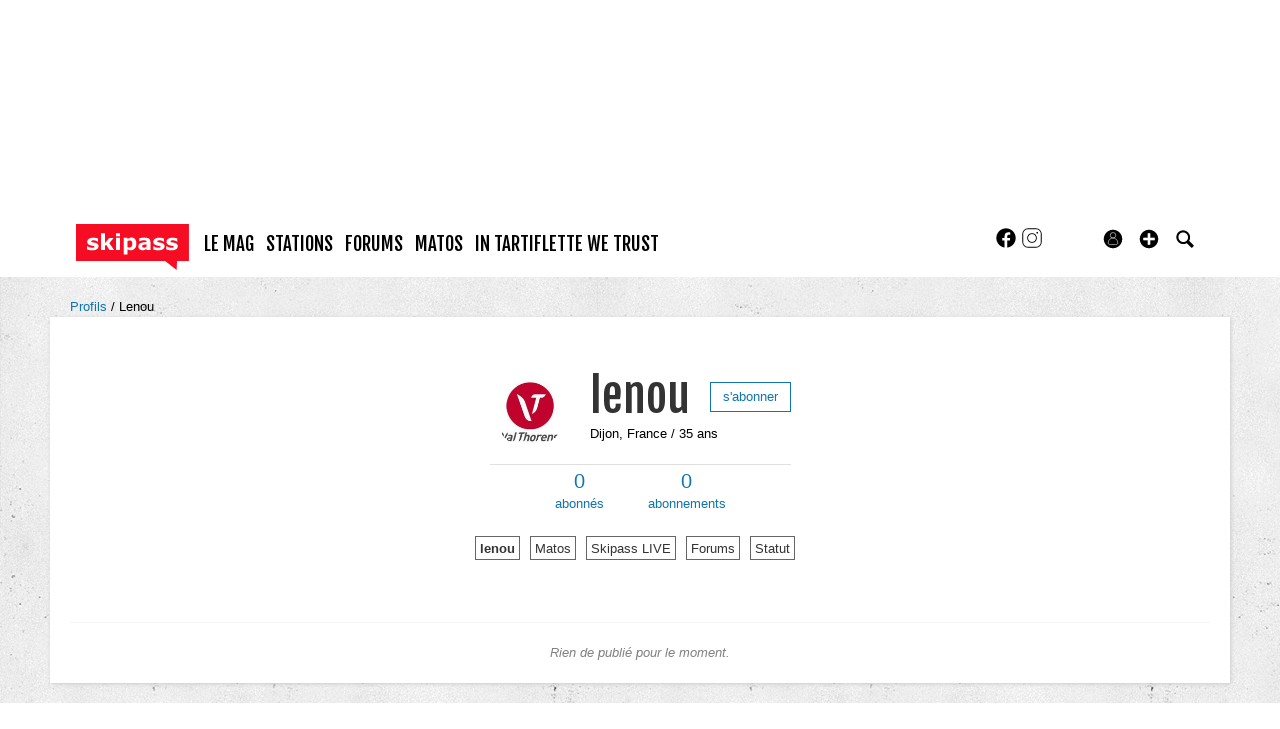

--- FILE ---
content_type: text/html; charset=UTF-8
request_url: https://www.skipass.com/users/?action=follow&user_id=230517
body_size: 10994
content:
<!DOCTYPE html>
<html lang="fr"  prefix="og: http://ogp.me/ns#" class="">
                        <head>
                        <link rel="preconnect" href="//fonts.gstatic.com"  crossorigin />

                                    <link rel="preconnect" href="//fonts.googleapis.com"  crossorigin />

                                    <link rel="preload" href="https://fonts.gstatic.com/s/fjallaone/v15/Yq6R-LCAWCX3-6Ky7FAFrOF6kjouQb4.woff2"  as="font" crossorigin="anonymous" />

                                    <link rel="preload" href="https://fonts.googleapis.com/css?family=Fjalla+One%3A400%7CLora%3A400%2C700%2C400italic&display=swap"  as="style" crossorigin="anonymous" />

                                    <link rel="stylesheet" href="https://skipass.fr/c/min/default-rwd-9df92c7fe.css"  type="text/css" media="screen" title="" />

                                    <link rel="stylesheet" href="https://skipass.fr/c/min/connected-user-b80aa5bb4.css"  type="text/css" media="screen" title="" />

                                    <link rel="stylesheet" href="https://skipass.fr/c/min/profiles-2538c8582.css"  type="text/css" media="screen" title="" />

                                    <link rel="stylesheet" href="https://fonts.googleapis.com/css?family=Fjalla+One%3A400%7CLora%3A400%2C700%2C400italic&display=swap"  crossorigin="anonymous" />

                                    <link rel="icon" href="/c/i/favicon.ico"  type="image/x-icon" />

                                    <link rel="icon" href="/c/i/favicon-32x32.png"  type="image/png" sizes="32x32" />

                                    <meta charset="UTF-8" />
            <title>lenou sur Skipass</title>
            <meta name="description" content="lenou sur Skipass" />
            <meta name="viewport" content="width=device-width, initial-scale=1" />    <meta property="fb:app_id" content="354670492387" />
    <meta property="og:title" content="lenou sur Skipass" />
    <meta property="og:url" content="/users/lenou/" />
    <meta property="og:description" content="" />
    <meta property="og:site_name" content="Skipass" />
    <meta property="og:image" content="https://skipass.fr/p/users/230517/profile-8eb0-3.jpg" />
    <meta name="robots" content="noindex" />
                <script type="text/javascript" src="https://97m.fr/j/min/modernizr-5e1d5c2ae.js"></script>
                <script>(function(w,d,s,l,i){w[l]=w[l]||[];w[l].push({'gtm.start':
        new Date().getTime(),event:'gtm.js'});var f=d.getElementsByTagName(s)[0],
    j=d.createElement(s),dl=l!='dataLayer'?'&l='+l:'';j.async=true;j.src=
    'https://www.googletagmanager.com/gtm.js?id='+i+dl;f.parentNode.insertBefore(j,f);
})(window,document,'script','dataLayer','GTM-NMX77NS');</script>
                    

        </head>
        <body class="responsive profiles fr scroll-detect" >
            <noscript><iframe src="https://www.googletagmanager.com/ns.html?id=GTM-NMX77NS" height="0" width="0" style="display:none;visibility:hidden"></iframe></noscript>
            <div id="top"></div>
            <a href="#top" class="arrow-navigation to-top" aria-label="Aller en haut de la page">
                <b class="arrow"></b>
            </a>
            <a href="#corporate_footer" class="arrow-navigation to-bottom" aria-label="Aller en bas de la page">
                <b class="arrow"></b>
            </a>
                    <div class="container-header social-media guest webview-hidden">
            <div class="pub pub_banner_h  hidden-phone" data-zone="586"><ins data-revive-id="e170c58adbfa93764e2dfc8aed0c82d0" data-revive-zoneid="586"><div class="placeholder"><div></div></div></ins><script async src="//ads.1997media.com/delivery/asyncjs2.php"></script></div><div class="pub pub_mobile_h  visible-phone" data-zone="589"><ins data-revive-id="e170c58adbfa93764e2dfc8aed0c82d0" data-revive-zoneid="589"><div class="placeholder"><div></div></div></ins><script async src="//ads.1997media.com/delivery/asyncjs2.php"></script></div>            <div class="header header-main">

                <div class="header-logo">
                    <a class="brand" href="/">
                        <svg xmlns="http://www.w3.org/2000/svg" xmlns:xlink="http://www.w3.org/1999/xlink" class="" style="enable-background:new 0 0 183.8 75.4;" version="1.1" viewBox="0 0 183.8 75.4" x="0px" y="0px" xml:space="preserve">
<style type="text/css">.cartouche{fill:#F70D23;}.lettre{fill:#FFFFFF;}</style>
<polygon class="cartouche" id="logo-cartouche" points="183.7,60.7 164.4,60.7 163.7,75.2 145.1,60.7 0,60.7 0,0 183.7,0 "></polygon>
<g>
	<path class="lettre" d="M36.6,36.3c0,2-0.9,3.7-2.8,5c-1.8,1.3-4.3,1.9-7.5,1.9c-1.8,0-3.4-0.2-4.8-0.5c-1.4-0.3-2.6-0.7-3.5-1.1v-5.2   h0.6c0.3,0.2,0.7,0.5,1.1,0.7c0.4,0.3,1,0.5,1.8,0.9c0.7,0.3,1.4,0.5,2.2,0.7c0.8,0.2,1.7,0.3,2.7,0.3c1.2,0,2.2-0.1,2.8-0.4   c0.6-0.3,0.9-0.7,0.9-1.2c0-0.5-0.2-0.8-0.5-1s-1-0.4-2-0.6c-0.5-0.1-1.1-0.2-1.9-0.3c-0.8-0.1-1.5-0.3-2.2-0.5   c-1.8-0.5-3.1-1.2-4-2.2c-0.9-1-1.3-2.2-1.3-3.7c0-1.9,0.9-3.5,2.7-4.8s4.3-1.9,7.4-1.9c1.5,0,2.9,0.1,4.3,0.5   c1.4,0.3,2.4,0.6,3.2,1v5h-0.5c-0.9-0.6-2-1.2-3.2-1.6c-1.2-0.4-2.4-0.6-3.7-0.6c-1,0-1.9,0.1-2.6,0.4c-0.7,0.3-1,0.7-1,1.2   c0,0.5,0.2,0.8,0.5,1.1c0.3,0.2,1.1,0.5,2.2,0.7c0.6,0.1,1.3,0.3,2.1,0.4c0.7,0.1,1.5,0.3,2.2,0.5c1.7,0.4,2.9,1.1,3.7,2.1   C36.2,33.7,36.6,34.9,36.6,36.3z"></path>
	<path class="lettre" d="M61.9,42.6h-7.4L49,33.9L47.2,36v6.5h-6.4V15.1h6.4v16.4l6.8-8.7h7.3l-7.1,8.5L61.9,42.6z"></path>
	<path class="lettre" d="M71.7,19.9h-6.7v-4.8h6.7V19.9z M71.5,42.6h-6.4V22.7h6.4L71.5,42.6L71.5,42.6z"></path>
	<path class="lettre" d="M98.2,32.4c0,1.6-0.2,3.1-0.7,4.5c-0.5,1.3-1.2,2.4-2,3.3c-0.8,0.9-1.8,1.6-2.9,2.1c-1.1,0.5-2.2,0.7-3.4,0.7   c-1.1,0-2.1-0.1-2.9-0.4s-1.6-0.6-2.4-1v8.3h-6.4V22.7h6.4v2.1c1-0.8,2-1.4,3-1.9c1-0.5,2.2-0.7,3.5-0.7c2.5,0,4.4,0.9,5.8,2.7   C97.5,26.7,98.2,29.2,98.2,32.4z M91.6,32.5c0-1.9-0.3-3.3-1-4.2C90,27.4,88.9,27,87.5,27c-0.6,0-1.2,0.1-1.8,0.3   c-0.6,0.2-1.2,0.4-1.8,0.8v10c0.4,0.2,0.9,0.3,1.4,0.3s1,0.1,1.4,0.1c1.7,0,2.9-0.5,3.8-1.5C91.2,36,91.6,34.5,91.6,32.5z"></path>
	<path class="lettre" d="M114.8,40.5c-0.3,0.3-0.8,0.6-1.3,0.9s-1,0.7-1.4,0.9c-0.6,0.3-1.3,0.5-1.9,0.6c-0.7,0.1-1.4,0.2-2.2,0.2   c-1.9,0-3.5-0.6-4.7-1.7s-1.9-2.7-1.9-4.5c0-1.4,0.3-2.6,1-3.5s1.6-1.6,2.8-2.2c1.2-0.5,2.6-0.9,4.4-1.1s3.5-0.4,5.4-0.5v-0.1   c0-1.1-0.4-1.9-1.3-2.3c-0.9-0.4-2.2-0.6-4-0.6c-1,0-2.2,0.2-3.4,0.6c-1.2,0.4-2,0.7-2.6,0.9H103v-4.8c0.7-0.2,1.8-0.4,3.3-0.6   c1.5-0.2,3-0.4,4.5-0.4c3.6,0,6.2,0.6,7.8,1.7c1.6,1.1,2.4,2.9,2.4,5.2v13.5h-6.3L114.8,40.5L114.8,40.5z M114.8,37.4v-4.1   c-0.9,0.1-1.8,0.2-2.8,0.3s-1.8,0.3-2.3,0.4c-0.6,0.2-1.1,0.5-1.5,0.9c-0.3,0.4-0.5,0.9-0.5,1.5c0,0.4,0,0.7,0.1,1s0.2,0.5,0.5,0.7   c0.3,0.2,0.6,0.4,1,0.5c0.4,0.1,1,0.2,1.8,0.2c0.6,0,1.3-0.1,1.9-0.4C113.7,38.1,114.3,37.8,114.8,37.4z"></path>
	<path class="lettre" d="M144.1,36.3c0,2-0.9,3.7-2.8,5c-1.8,1.3-4.3,1.9-7.5,1.9c-1.8,0-3.4-0.2-4.8-0.5c-1.4-0.3-2.6-0.7-3.5-1.1   v-5.2h0.6c0.3,0.2,0.7,0.5,1.1,0.7s1,0.5,1.8,0.9c0.7,0.3,1.4,0.5,2.2,0.7c0.8,0.2,1.7,0.3,2.7,0.3c1.2,0,2.2-0.1,2.8-0.4   c0.6-0.3,0.9-0.7,0.9-1.2c0-0.5-0.2-0.8-0.5-1c-0.4-0.2-1-0.4-2-0.6c-0.5-0.1-1.1-0.2-1.9-0.3s-1.5-0.3-2.2-0.5   c-1.8-0.5-3.1-1.2-4-2.2c-0.9-1-1.3-2.2-1.3-3.7c0-1.9,0.9-3.5,2.7-4.8s4.3-1.9,7.4-1.9c1.5,0,2.9,0.1,4.3,0.5   c1.4,0.3,2.4,0.6,3.2,1v5h-0.5c-0.9-0.6-2-1.2-3.2-1.6c-1.2-0.4-2.4-0.6-3.7-0.6c-1,0-1.9,0.1-2.6,0.4c-0.7,0.3-1.1,0.7-1.1,1.2   c0,0.5,0.2,0.8,0.5,1.1c0.3,0.2,1.1,0.5,2.2,0.7c0.6,0.1,1.3,0.3,2.1,0.4s1.5,0.3,2.3,0.5c1.7,0.4,2.9,1.1,3.7,2.1   C143.7,33.7,144.1,34.9,144.1,36.3z"></path>
	<path class="lettre" d="M165.6,36.3c0,2-0.9,3.7-2.8,5c-1.8,1.3-4.3,1.9-7.5,1.9c-1.8,0-3.4-0.2-4.8-0.5c-1.4-0.3-2.6-0.7-3.5-1.1   v-5.2h0.6c0.3,0.2,0.7,0.5,1.1,0.7c0.4,0.3,1,0.5,1.8,0.9c0.7,0.3,1.4,0.5,2.2,0.7c0.8,0.2,1.7,0.3,2.7,0.3c1.2,0,2.2-0.1,2.8-0.4   c0.6-0.3,0.9-0.7,0.9-1.2c0-0.5-0.2-0.8-0.5-1c-0.4-0.2-1-0.4-2-0.6c-0.5-0.1-1.1-0.2-1.9-0.3c-0.8-0.1-1.5-0.3-2.2-0.5   c-1.8-0.5-3.1-1.2-4-2.2c-0.9-1-1.3-2.2-1.3-3.7c0-1.9,0.9-3.5,2.7-4.8c1.8-1.3,4.3-1.9,7.4-1.9c1.5,0,2.9,0.1,4.3,0.5   c1.4,0.3,2.4,0.6,3.2,1v5h-0.5c-0.9-0.6-2-1.2-3.2-1.6c-1.2-0.4-2.4-0.6-3.7-0.6c-1,0-1.9,0.1-2.6,0.4c-0.7,0.3-1.1,0.7-1.1,1.2   c0,0.5,0.2,0.8,0.5,1.1c0.3,0.2,1.1,0.5,2.2,0.7c0.6,0.1,1.3,0.3,2.1,0.4c0.7,0.1,1.5,0.3,2.2,0.5c1.7,0.4,2.9,1.1,3.7,2.1   C165.2,33.7,165.6,34.9,165.6,36.3z"></path>
</g>
</svg>                    </a>
                </div>
                <div class="header-social-user">
                                <nav class="header-navigation-bar header-navigation-social">
                            <a rel="noopener" target="_blank" href="https://www.facebook.com/skipass/" title="Skipass sur facebook" class="social facebook">
                   <svg xmlns="http://www.w3.org/2000/svg" class="" height="100px" viewBox="0 0 50 50" width="100px">    <path d="M25,3C12.85,3,3,12.85,3,25c0,11.03,8.125,20.137,18.712,21.728V30.831h-5.443v-5.783h5.443v-3.848 c0-6.371,3.104-9.168,8.399-9.168c2.536,0,3.877,0.188,4.512,0.274v5.048h-3.612c-2.248,0-3.033,2.131-3.033,4.533v3.161h6.588 l-0.894,5.783h-5.694v15.944C38.716,45.318,47,36.137,47,25C47,12.85,37.15,3,25,3z"></path></svg>                </a>

                                <a rel="noopener" target="_blank" href="https://www.instagram.com/skipass/" title="Skipass sur instagram" class="social instagram">
                   <svg xmlns="http://www.w3.org/2000/svg" class="" height="100px" viewBox="0 0 50 50" width="100px"><path d="M 16 3 C 8.8324839 3 3 8.8324839 3 16 L 3 34 C 3 41.167516 8.8324839 47 16 47 L 34 47 C 41.167516 47 47 41.167516 47 34 L 47 16 C 47 8.8324839 41.167516 3 34 3 L 16 3 z M 16 5 L 34 5 C 40.086484 5 45 9.9135161 45 16 L 45 34 C 45 40.086484 40.086484 45 34 45 L 16 45 C 9.9135161 45 5 40.086484 5 34 L 5 16 C 5 9.9135161 9.9135161 5 16 5 z M 37 11 A 2 2 0 0 0 35 13 A 2 2 0 0 0 37 15 A 2 2 0 0 0 39 13 A 2 2 0 0 0 37 11 z M 25 14 C 18.936712 14 14 18.936712 14 25 C 14 31.063288 18.936712 36 25 36 C 31.063288 36 36 31.063288 36 25 C 36 18.936712 31.063288 14 25 14 z M 25 16 C 29.982407 16 34 20.017593 34 25 C 34 29.982407 29.982407 34 25 34 C 20.017593 34 16 29.982407 16 25 C 16 20.017593 20.017593 16 25 16 z"></path></svg>                </a>

                            </nav>
                        <nav class="header-navigation-bar header-navigation-user header-navigation-search">
                <ul class="nav navigation navigation-top header-navigation">
                    <li class="navigation-top-item">
                        <a href="/users/index.php?action=search" class="search-icon navigation-top-link js-toggle-search">
                            <svg xmlns="http://www.w3.org/2000/svg" class="" enable-background="new 0 0 20 20" version="1.1" viewBox="0 0 20 20" x="0px" y="0px" xml:space="preserve">
<path d="M17.545,15.467l-3.779-3.779c0.57-0.935,0.898-2.035,0.898-3.21c0-3.417-2.961-6.377-6.378-6.377  C4.869,2.1,2.1,4.87,2.1,8.287c0,3.416,2.961,6.377,6.377,6.377c1.137,0,2.2-0.309,3.115-0.844l3.799,3.801  c0.372,0.371,0.975,0.371,1.346,0l0.943-0.943C18.051,16.307,17.916,15.838,17.545,15.467z M4.004,8.287  c0-2.366,1.917-4.283,4.282-4.283c2.366,0,4.474,2.107,4.474,4.474c0,2.365-1.918,4.283-4.283,4.283  C6.111,12.76,4.004,10.652,4.004,8.287z"></path>
</svg>                        </a>
                    </li>
                </ul>

            </nav>


                    <nav class="header-navigation-bar header-navigation-user pull-right">
            <ul class="nav navigation navigation-top header-navigation">
                <li class="navigation-top-item">
                    <a class="navigation-top-link nav-top-link-upload"
                       href="#actionModal"
                       title="Participez"
                       role="button"
                       data-toggle="modal"
                       data-remote="/?action=contentCreationLinks"

                    >
                        <svg xmlns="http://www.w3.org/2000/svg" xmlns:xlink="http://www.w3.org/1999/xlink" class="" style="enable-background:new 0 0 20 20;" version="1.1" viewBox="0 0 20 20" x="0px" y="0px" xml:space="preserve">
<style type="text/css">
	.st0{fill:#FFFFFF;stroke:#FFFFFF;stroke-width:0.5;stroke-miterlimit:10;}
</style>
<path d="M10,1.6c-4.6,0-8.4,3.8-8.4,8.4s3.8,8.4,8.4,8.4s8.4-3.8,8.4-8.4S14.6,1.6,10,1.6z"></path>
<polygon class="st0" points="15,11 11,11 11,15 9,15 9,11 5,11 5,9 9,9 9,5 11,5 11,9 15,9 "></polygon>
</svg>                    </a>
                </li>
            </ul>
        </nav>
        <div id="actionModal" class="modal hide fade" tabindex="-1" role="dialog"
             aria-labelledby="actionModalLabel" aria-hidden="true">
            <div class="modal-header">
                <button type="button" class="close" data-dismiss="modal"
                        aria-hidden="true">×
                </button>
                <h3 id="actionModalLabel">Participez</h3>
            </div>
            <div class="modal-body">

            </div>
        </div>
                <script type="text/javascript">var session_info = {"connected":"not-connected","username":"","xss-key":"gx6a324GrcCP0K8MO97uLeY4Q65LNb78"};</script>
                    <nav class="header-navigation-bar header-navigation-user js-user-navigation">
                                    <ul class="nav navigation navigation-top navigation-top-user header-navigation js-not-connected">
                                                <li class="navigation-top-item" id="user-nav">
                            <a href="/connect/" class="navigation-top-link login_link">
                                <svg data-src="/i/entypo/circle-with-user.svg" class="login"></svg>
                            </a>
                        </li>
                    </ul>
                                </nav>

                            <!-- notifiations -->
                    <nav class="header-navigation-bar header-navigation-notification">
                    
                <ul class="navigation navigation-top header-navigation navigation-top-notification js-user-connected">
                    <li class="navigation-top-item js-delay-for-close right-align" id="notifications">
                        <a href="/utils/notifications.php" class="notifications navigation-top-link"
                           title="Notifications">
                            <svg xmlns="http://www.w3.org/2000/svg" xmlns:xlink="http://www.w3.org/1999/xlink" class="" enable-background="new 0 0 20 20" version="1.1" viewBox="0 0 20 20" x="0px" y="0px" xml:space="preserve">
<path d="M14.65,8.512c-2.28-4.907-3.466-6.771-7.191-6.693C6.132,1.846,6.45,0.857,5.438,1.232C4.428,1.607,5.295,2.156,4.261,3.005  c-2.902,2.383-2.635,4.587-1.289,9.84c0.567,2.213-1.367,2.321-0.602,4.465c0.559,1.564,4.679,2.219,9.025,0.607  c4.347-1.613,7.086-4.814,6.527-6.378C17.157,9.394,15.611,10.578,14.65,8.512z M10.924,16.595c-3.882,1.44-7.072,0.594-7.207,0.217  c-0.232-0.65,1.253-2.816,5.691-4.463c4.438-1.647,6.915-1.036,7.174-0.311C16.735,12.467,14.807,15.154,10.924,16.595z   M9.676,13.101c-2.029,0.753-3.439,1.614-4.353,2.389c0.643,0.584,1.847,0.726,3.046,0.281c1.527-0.565,2.466-1.866,2.095-2.904  c-0.005-0.013-0.011-0.023-0.016-0.036C10.197,12.913,9.94,13.002,9.676,13.101z"></path>
</svg>                            <span class="badge badge-notifications js-notification-counter"></span>
                        </a>
                        <div
                            class="navigation navigation-sub header-navigation-notification-list">
                            <div class="navigation-sub-block notifications-title">
                                <div class="pull-right notifications-links"><a
                                        href="/utils/notifications.php?action=markAllAsRead"
                                        class="js-mark-notifications-as-read">
                                        Marquer comme lu</a> -
                                    <a href="/utils/notifications.php">Paramètres</a>
                                </div>
                                <div class="navigation-top-link">Notifications</div>
                            </div>
                            <ul class="navigation notification-list-container js-notifications-list-container">
                            </ul>
                            <div class="navigation-sub-block">
                                <a href="/utils/notifications.php"
                                   class="see-more-link">Voir tout</a>
                            </div>
                        </div>
                    </li>
                </ul>

                                    </nav> <!-- /header-navigation-notification -->
                                    </div>
                <nav class="header-navigation-bar header-navigation-main">
                    <ul class="nav navigation navigation-top header-navigation">
                                    <li class="navigation-top-item "
                id="le-mag">
                <a href="/news/" class="navigation-top-link nav_magazine_link"
                   title="">le mag</a>
                                    <ul class="navigation navigation-sub">
                                                    <li class="navigation-sub-item">
                                <a href="/news/" class="navigation-sub-link "
                                   id="magazine"
                                   >magazine</a>
                                                                    <ul class="navigation navigation-sub-sub">
                                                                                    <li class="navigation-sub-sub-item">
                                                <a href="/mag/"
                                                   class="navigation-sub-sub-link "
                                                   title=" ">Le mag communautaire</a>
                                            </li>
                                                                                        <li class="navigation-sub-sub-item">
                                                <a href="/news/_actu-stations/"
                                                   class="navigation-sub-sub-link "
                                                   title=" ">L&#039;actu des stations de ski</a>
                                            </li>
                                                                                        <li class="navigation-sub-sub-item">
                                                <a href="/news/mag-des-stations/"
                                                   class="navigation-sub-sub-link "
                                                   title=" ">Mag des stations</a>
                                            </li>
                                                                                        <li class="navigation-sub-sub-item">
                                                <a href="/news/_actu-matos/"
                                                   class="navigation-sub-sub-link "
                                                   title=" ">Actu matos</a>
                                            </li>
                                                                                        <li class="navigation-sub-sub-item">
                                                <a href="/news/mag-des-marques/"
                                                   class="navigation-sub-sub-link "
                                                   title=" ">Mag des marques</a>
                                            </li>
                                                                                        <li class="navigation-sub-sub-item">
                                                <a href="/news/_hautes-alpes-1/"
                                                   class="navigation-sub-sub-link "
                                                   title=" ">Destination(s) Hautes-Alpes</a>
                                            </li>
                                                                                        <li class="navigation-sub-sub-item">
                                                <a href="/news/_suisse/"
                                                   class="navigation-sub-sub-link "
                                                   title=" ">Suisse</a>
                                            </li>
                                                                                        <li class="navigation-sub-sub-item">
                                                <a href="/news/_kazakhstan-2023/"
                                                   class="navigation-sub-sub-link "
                                                   title=" ">Ski au Kazakhstan</a>
                                            </li>
                                                                                        <li class="navigation-sub-sub-item">
                                                <a href="/news/_tohoku-2023/"
                                                   class="navigation-sub-sub-link "
                                                   title=" ">Tohoku, l&rsquo;autre Japon du ski</a>
                                            </li>
                                                                                </ul>
                                                                </li>
                                                        <li class="navigation-sub-item">
                                <a href="/tests-prives/" class="navigation-sub-link "
                                   id="tests-privs"
                                   >Tests privés</a>
                                                            </li>
                                                        <li class="navigation-sub-item">
                                <a href="/videos/" class="navigation-sub-link "
                                   id="videacuteos-de-ski"
                                   >Vid&eacute;os de ski</a>
                                                            </li>
                                                </ul>
                                    </li>            <li class="navigation-top-item active"
                id="stations">
                <a href="/stations/" class="navigation-top-link "
                   title="">stations</a>
                                    <ul class="navigation navigation-sub">
                                                    <li class="navigation-sub-item">
                                <a href="/stations/" class="navigation-sub-link "
                                   id="stations"
                                   >Stations</a>
                                                            </li>
                                                        <li class="navigation-sub-item">
                                <a href="/live/" class="navigation-sub-link "
                                   id="live"
                                   >Live</a>
                                                            </li>
                                                        <li class="navigation-sub-item">
                                <a href="/meteo/" class="navigation-sub-link "
                                   id="mto"
                                   >Météo</a>
                                                            </li>
                                                        <li class="navigation-sub-item">
                                <a href="/webcams/" class="navigation-sub-link "
                                   id="webcams-par-rgion"
                                   >Webcams par région</a>
                                                            </li>
                                                        <li class="navigation-sub-item">
                                <a href="/neige/" class="navigation-sub-link "
                                   id="enneigement"
                                   >Enneigement</a>
                                                            </li>
                                                        <li class="navigation-sub-item">
                                <a href="/news/_actu-stations/" class="navigation-sub-link "
                                   id="actu-stations"
                                   >Actu stations</a>
                                                            </li>
                                                        <li class="navigation-sub-item">
                                <a href="/prix-forfait-ski/" class="navigation-sub-link "
                                   id="prix-forfaits-de-ski"
                                   >Prix forfaits de ski</a>
                                                            </li>
                                                        <li class="navigation-sub-item">
                                <a href="/location-ski/" class="navigation-sub-link "
                                   id="location-de-ski"
                                   >Location de ski</a>
                                                            </li>
                                                </ul>
                                    </li>            <li class="navigation-top-item active"
                id="forums">
                <a href="/forums/" class="navigation-top-link "
                   title="">forums</a>
                                    <ul class="navigation navigation-sub">
                                                    <li class="navigation-sub-item">
                                <a href="/forums/" class="navigation-sub-link "
                                   id="forums"
                                   >forums</a>
                                                            </li>
                                                        <li class="navigation-sub-item">
                                <a href="/users/" class="navigation-sub-link "
                                   id="profils"
                                   >profils</a>
                                                            </li>
                                                </ul>
                                    </li>            <li class="navigation-top-item active right-align"
                id="matos">
                <a href="/guide-matos/" class="navigation-top-link "
                   title="">matos</a>
                                    <ul class="navigation navigation-sub">
                                                    <li class="navigation-sub-item">
                                <a href="/guide-matos/" class="navigation-sub-link "
                                   id="guide-matos-ski"
                                   >guide matos ski</a>
                                                                    <ul class="navigation navigation-sub-sub">
                                                                                    <li class="navigation-sub-sub-item">
                                                <a href="/guide-matos/ski/"
                                                   class="navigation-sub-sub-link "
                                                   title=" ">Skis 2026</a>
                                            </li>
                                                                                        <li class="navigation-sub-sub-item">
                                                <a href="/guide-matos/snowboard/"
                                                   class="navigation-sub-sub-link "
                                                   title=" ">Snowboards 2026</a>
                                            </li>
                                                                                        <li class="navigation-sub-sub-item">
                                                <a href="/guide-matos/fixation-ski/"
                                                   class="navigation-sub-sub-link "
                                                   title=" ">Fixations de ski 2026</a>
                                            </li>
                                                                                        <li class="navigation-sub-sub-item">
                                                <a href="/guide-matos/chaussures-ski/"
                                                   class="navigation-sub-sub-link "
                                                   title=" ">Chaussures de ski 2026</a>
                                            </li>
                                                                                </ul>
                                                                </li>
                                                        <li class="navigation-sub-item">
                                <a href="/tests/" class="navigation-sub-link "
                                   id="tests-matos-ski"
                                   >tests matos ski</a>
                                                                    <ul class="navigation navigation-sub-sub">
                                                                                    <li class="navigation-sub-sub-item">
                                                <a href="/tests/chaussures-ski/"
                                                   class="navigation-sub-sub-link "
                                                   title=" ">Tests chaussures de ski</a>
                                            </li>
                                                                                        <li class="navigation-sub-sub-item">
                                                <a href="/tests/ski/"
                                                   class="navigation-sub-sub-link "
                                                   title=" ">Tests skis</a>
                                            </li>
                                                                                        <li class="navigation-sub-sub-item">
                                                <a href="/tests/snowboard/"
                                                   class="navigation-sub-sub-link "
                                                   title=" ">Tests snowboards</a>
                                            </li>
                                                                                        <li class="navigation-sub-sub-item">
                                                <a href="/tests/vestes/"
                                                   class="navigation-sub-sub-link "
                                                   title=" ">Tests vestes</a>
                                            </li>
                                                                                </ul>
                                                                </li>
                                                        <li class="navigation-sub-item">
                                <a href="/tests-prives/" class="navigation-sub-link "
                                   id="tests-privs"
                                   >Tests privés</a>
                                                            </li>
                                                </ul>
                                    </li>            <li class="navigation-top-item active right-align"
                id="in-tartiflette-we-trust">
                <a href="https://shop.skipass.com/" class="navigation-top-link "
                   title="">In Tartiflette We Trust</a>
                                    <ul class="navigation navigation-sub">
                                                    <li class="navigation-sub-item">
                                <a href="https://shop.skipass.com/collections/tshirts-in-tartiflette-we-trust" class="navigation-sub-link "
                                   id="tshirts"
                                   >Tshirts</a>
                                                            </li>
                                                        <li class="navigation-sub-item">
                                <a href="https://shop.skipass.com/collections/nos-sacs-a-dos-in-tartiflette-we-trust" class="navigation-sub-link "
                                   id="sac-dos"
                                   >Sac à dos</a>
                                                            </li>
                                                        <li class="navigation-sub-item">
                                <a href="https://shop.skipass.com/collections/trucs-chauds" class="navigation-sub-link "
                                   id="trucs-chauds"
                                   >Trucs chauds</a>
                                                            </li>
                                                        <li class="navigation-sub-item">
                                <a href="https://shop.skipass.com/collections/trucs-cool" class="navigation-sub-link "
                                   id="trucs-cool"
                                   >Trucs cool</a>
                                                            </li>
                                                        <li class="navigation-sub-item">
                                <a href="https://shop.skipass.com/collections/les-couvre-chefs" class="navigation-sub-link "
                                   id="casquettes-bonnets"
                                   >Casquettes & bonnets</a>
                                                            </li>
                                                        <li class="navigation-sub-item">
                                <a href="https://shop.skipass.com/collections/kids" class="navigation-sub-link "
                                   id="kids"
                                   >Kids</a>
                                                            </li>
                                                        <li class="navigation-sub-item">
                                <a href="https://shop.skipass.com/collections/photos-de-montagne" class="navigation-sub-link "
                                   id="photos-de-montagne"
                                   >Photos de Montagne</a>
                                                            </li>
                                                </ul>
                                    </li>                        <li class="clearfix" style="clear:both;float:none;"></li>
                    </ul>
                </nav>
                                <div class="header-search-box search-box js-ajax-search">
                <form action="/users/index.php?action=search" method="get" class="search-form" data-more-results="voir plus de r&eacute;sultats" data-no-results="Aucun r&eacute;sultat de recherche">
                    <input type="hidden" name="per_page" value="5" />
                                        <input type="hidden" name="action" value="search" />
                                            <input class="search-q" type="text" placeholder="..." name="q" autocomplete="off" />
                    <button type="submit"> <svg xmlns="http://www.w3.org/2000/svg" class="" enable-background="new 0 0 20 20" version="1.1" viewBox="0 0 20 20" x="0px" y="0px" xml:space="preserve">
<path d="M17.545,15.467l-3.779-3.779c0.57-0.935,0.898-2.035,0.898-3.21c0-3.417-2.961-6.377-6.378-6.377  C4.869,2.1,2.1,4.87,2.1,8.287c0,3.416,2.961,6.377,6.377,6.377c1.137,0,2.2-0.309,3.115-0.844l3.799,3.801  c0.372,0.371,0.975,0.371,1.346,0l0.943-0.943C18.051,16.307,17.916,15.838,17.545,15.467z M4.004,8.287  c0-2.366,1.917-4.283,4.282-4.283c2.366,0,4.474,2.107,4.474,4.474c0,2.365-1.918,4.283-4.283,4.283  C6.111,12.76,4.004,10.652,4.004,8.287z"></path>
</svg></button>
                </form>
                <div class="search-results">
                    <img src="/i/loading-mac.gif" class="loading" />
                    <div class="js-search-results"></div>
                    <div class="clearfix"></div>
                </div>
            </div>
            </div>

        </div>
                        <div class="container-semifluid container-breadcrumbs">
                    <ul class="breadcrumbs">
                                                    <li class="">
                                                                    <a href="/users/index.php" title="Profils">
                                        Profils                                    </a>
                                                                </li>
                                                        <li class="active">
                                                                    <a href="/users/lenou/" title="lenou">
                                        Lenou                                    </a>
                                                                </li>
                                                </ul>
                </div>
                <script type="application/ld+json">
                    {"@context":"https:\/\/schema.org","@type":"BreadcrumbList","itemListElement":[{"@type":"ListItem","position":1,"name":"Profils","item":"https:\/\/www.skipass.com\/users\/index.php"},{"@type":"ListItem","position":2,"name":"lenou","item":"https:\/\/www.skipass.com\/users\/lenou\/"}]}                </script>
                        <div class="js-feedback-container page-alert">
        </div>
                        <div class="container-semifluid container-after-header">
                    <div class="page-title-with-intro">

            <div class="user-profile-meta-container margin-top margin-bottom">
                <div class="user-profile-meta">
                    <div class="user-profile-meta-avatar">
                                <div class="avatar-container">
            <div class="avatar-content" itemprop="name" content="lenou">
                <span title="lenou" alt="lenou" class="user-avatar">
                    <img itemprop="image" class="user-avatar-img avatar_2" src="https://skipass.fr/p/users/230517/profile-8eb0-2.jpg" alt="lenou" title="lenou"/>
                </span>
            </div>
        </div>                    </div> <!-- user-profile-meta-avatar -->
                    <div class="user-profile-meta-data ">
                        <h1>
                            <a href="/users/lenou/" title="Le profil de lenou">
                                lenou                            </a>
                        </h1>
                                <a href="/users/?action=follow&user_id=230517"
            class="btn follow js-follow-action btn-ghost login_link"
            data-ajax="1"
            data-subscribed="1"
            data-new-text="abonné"
            data-class-follow="btn-primary"
            data-class-nofollow="btn-ghost"
            title="">
                <i class="icon icon-ok-sign " style="display:none;"></i>
                <span>s'abonner</span>
        </a>
                                <div class="clearfix"></div>
                        <span class="user-profile-meta-city">
                            Dijon, France                                / 35 ans                                                        </span>
                                                <div class="external-profiles">
                            
                                                    </div>
                    </div> <!-- user-profile-meta-data -->
                                            </div> <!-- user-profile-meta -->
                <div class="clearfix"></div>
                <div class="user-profile-meta-nav js-user-230517">
                    <a href="/users/lenou/followers.html" title="Voir ceux qui le suivent">
                                                <span class="js-followers-counter">0</span>
                        <br>
                        abonnés                    </a>
                    <a href="/users/lenou/following.html" title="Voir ceux qu'il suit">
                                                <span class="js-following-counter">0</span>
                        <br>
                        abonnements                    </a>
                </div>
            </div> <!-- user-profile-meta-container -->
                    <nav class="nav-scrollable ">
                                        <a
                                href="/users/lenou/"
                                                            title="lenou"
                                class="navigation-top-link profile  current"
                        >
                            lenou                        </a>
                                            <a
                                href="/users/lenou/tests.html"
                                                            title="Matos"
                                class="navigation-top-link tests  "
                        >
                            Matos                        </a>
                                            <a
                                href="/users/lenou/live.html"
                                                            title="Skipass LIVE"
                                class="navigation-top-link liveposts  "
                        >
                            Skipass LIVE                        </a>
                                            <a
                                href="/users/lenou/posts.html"
                                                            title="Forums"
                                class="navigation-top-link forums  "
                        >
                            Forums                        </a>
                                            <a
                                href="/users/lenou/karma.html"
                                                            title="Statut"
                                class="navigation-top-link karma  "
                        >
                            Statut                        </a>
                    
            </ul>
        </nav>
                </div>
                <div class="user-profile-nav">
            <div class="nav-perso">
                            </div>

            <div class="clearfix"></div>
        </div>
        
        <div class="row-fluid">
            <div class="span12 grid12">
                                    <div class="no-feed-yet no-element-list-yet" style="text-align: center;">
                        Rien de publié pour le moment.
                    </div>
                    
            </div>
        </div>

                    <div class="clearfix"></div>
                    <div class="js-notifications-container floating-notifications notifications-bottom-right "
             data-refresh-rate="60000"
             data-last-timestamp="1769030573"></div>
                    </div><!-- /.container-semifluid -->
                            <div class="container-footer-ad  webview-hidden" >
                    <div class="pub pub_footer " data-zone="cs0"><ins data-cs-id="4C6C" data-cs-zone="cs0" data-cs-p="footer" ><div class="placeholder"><div></div></div></ins><script async src="/j/min/cs-delivery-5e1d5c2ae.js"></script></div>                </div>
                        <div id="corporate_footer" class="webview-hidden">
            <div id="corporate_footer_content">
                <ul class="corporate_footer_items">
                    <li class="corporate_footer_item_logo">
                        <a href="https://www.1997media.com" class="corporate_footer_link_logo" rel="nofollow">1997&nbsp;MEDIA</a>
                    </li>

                                        <li class="corporate_footer_item">
                        <a href="https://www.1997media.com" class="corporate_footer_link"
                           rel="nofollow">&copy; 2026</a>
                    </li>
                    <li class="corporate_footer_item">
                        <a href="/contact/" class="corporate_footer_link"
                           title="Nous contacter">nous contacter</a>
                    </li>
                </ul>
                <div class="clearfix"></div>
            </div>
        </div>
        <!-- nr-check -->
            <script type="text/javascript">
                var siteId =1;            </script>
                <script type="text/javascript" src="https://code.jquery.com/jquery-2.2.3.min.js"></script>
    <script type="text/javascript" src="https://code.jquery.com/ui/1.12.1/jquery-ui.min.js"></script>
    <script type="text/javascript" src="https://97m.fr/j/min/jquery-ui-timepicker-addon-5e1d5c2ae.js"></script>
    <script type="text/javascript" src="https://97m.fr/j/min/jquery.ui.datepicker-fr-5e1d5c2ae.js"></script>
    <script type="text/javascript" src="https://97m.fr/j/min/jquery-ui-timepicker-fr-5e1d5c2ae.js"></script>
    <script type="text/javascript" src="https://97m.fr/j/min/default-a952f4482.js"></script>
    <script type="text/javascript" src="https://97m.fr/j/min/connectedUser-59a114e66.js"></script>
    <script type="text/javascript" src="https://97m.fr/j/min/profiles-5e1d5c2ae.js"></script>
                <div class="login_box modal hide fade" id="login_box" style="display:none;">
                    <div class="modal-body">
                        <button type="button" class="close" data-dismiss="modal" aria-hidden="true">×</button>
                        <div class="row-fluid connect-form in-modal">
                            <div class="connect-form-block">
                                        <div class="login-block-form">
            <div class="login-native">

                                    <h4>
                        Connexion sur Skipass                    </h4>
                    <div class="text-center account-create">
                        <a href="/connect/?action=register">Je veux créer un compte</a>
                    </div>

                    <form action="/connect/" method="post" class="form" id="login-form-2uO">
                        <input type="hidden" name="ref" value="" />
                                                <div class="control-group">
                            <label for="2uO_login" class="control-label">Pseudo / Adresse email</label>
                            <div class="controls">
                                <input type="text" name="login" value="" id="2uO_login" class="span12" />
                            </div>
                        </div>
                        <div class="control-group">
                            <label for="2uO_login_password" class="control-label">Mot de passe </label>
                            <div class="controls">
                                <input type="password" name="login_password" value="" maxlength="180" id="2uO_login_password" class="span12" placeholder="Votre mot de passe" />
                            </div>
                        </div>
                        <div class="control-group">
                            <div class="controls">
                                <label for="2uO_is_persistent" class="checkbox">
                                    <input id="2uO_is_persistent" name="is_persistent" type="checkbox" checked="checked" value="1" />
                                    Rester connecté                                </label>
                            </div>
                        </div>
                        <button type="submit" class="btn btn-block btn-primary" >Se connecter</button>
                        <br>
                        <div class="text-center">
                            <a href="/connect/?action=sendPassword"  tabindex="-1">Mot de passe oublié ?</a>
                        </div>
                    </form>
                                            <div class="webview-hidden">
                        <h3 class="text-center">ou</h3>
                                    <br>
                        <a href="/connect/?action=facebookConnect&ref=%2Fusers%2F%3Faction%3Dfollow%26user_id%3D230517" class="btn btn-facebook btn-block">
                            <svg xmlns="http://www.w3.org/2000/svg" class="" color="#FFFFFF" viewBox="0 0 216 216"><path d="           M204.1 0H11.9C5.3 0 0 5.3 0 11.9v192.2c0 6.6 5.3 11.9 11.9           11.9h103.5v-83.6H87.2V99.8h28.1v-24c0-27.9 17-43.1 41.9-43.1           11.9 0 22.2.9 25.2 1.3v29.2h-17.3c-13.5 0-16.2 6.4-16.2           15.9v20.8h32.3l-4.2 32.6h-28V216h55c6.6 0 11.9-5.3           11.9-11.9V11.9C216 5.3 210.7 0 204.1 0z" fill="#FFFFFF"></path></svg>                            Connectez-vous avec Facebook                        </a>

                    </div>


                                            
            </div>
        </div>
                                    </div>
                            <div class="connect-form-block">
                                
                                <h4>
                        <span>Nous n'avez pas de compte ?</span>
                        Créez votre compte sur Skipass                    </h4>
                                        <a href="/connect/?action=register" class="btn btn-link btn-block">Je crée mon compte</a>
                    
                                    </div>
                        </div>
                    </div>
                </div>
                        <script type="text/javascript">
            function statusFacebookChangeCallback(response) {
                // The response object is returned with a status field that lets the
                // app know the current login status of the person.
                // Full docs on the response object can be found in the documentation
                // for FB.getLoginStatus().
                if (response.status === 'connected') {
                    // Logged into your app and Facebook.
                    window.location.href = 'http://www.skipass.com/connect/?fb_connect=1&ref=%2Fusers%2F%3Faction%3Dfollow%26user_id%3D230517';


                } else if (response.status === 'not_authorized') {
                    // The person is logged into Facebook, but not your app.
                    document.getElementById('status').innerHTML = 'Please log ' +
                        'into this app.';
                } else {

                }
            }

            function checkFacebookLoginState() {
                FB.getLoginStatus(function (response) {
                    statusFacebookChangeCallback(response);
                });
            }

        </script>
        
    </body>
    </html>
        